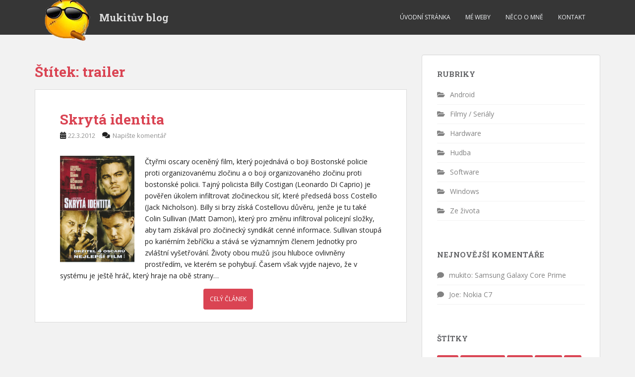

--- FILE ---
content_type: text/html; charset=UTF-8
request_url: https://mkto.cz/stitek/trailer
body_size: 11158
content:
<!doctype html>
<!--[if !IE]>
<html class="no-js non-ie" lang="cs"> <![endif]-->
<!--[if IE 7 ]>
<html class="no-js ie7" lang="cs"> <![endif]-->
<!--[if IE 8 ]>
<html class="no-js ie8" lang="cs"> <![endif]-->
<!--[if IE 9 ]>
<html class="no-js ie9" lang="cs"> <![endif]-->
<!--[if gt IE 9]><!-->
<html class="no-js" lang="cs"> <!--<![endif]-->
<head>
<meta charset="UTF-8">
<meta name="viewport" content="width=device-width, initial-scale=1">
<meta name="theme-color" content="">
<link rel="profile" href="http://gmpg.org/xfn/11">

<title>trailer &#8211; Mukitův blog</title>
<meta name='robots' content='max-image-preview:large' />
<link rel='dns-prefetch' href='//fonts.googleapis.com' />
<link rel="alternate" type="application/rss+xml" title="Mukitův blog &raquo; RSS zdroj" href="https://mkto.cz/feed" />
<link rel="alternate" type="application/rss+xml" title="Mukitův blog &raquo; RSS komentářů" href="https://mkto.cz/comments/feed" />
<link rel="alternate" type="application/rss+xml" title="Mukitův blog &raquo; RSS pro štítek trailer" href="https://mkto.cz/stitek/trailer/feed" />
<style id='wp-img-auto-sizes-contain-inline-css' type='text/css'>
img:is([sizes=auto i],[sizes^="auto," i]){contain-intrinsic-size:3000px 1500px}
/*# sourceURL=wp-img-auto-sizes-contain-inline-css */
</style>
<link rel='stylesheet' id='usrStyle-css' href='https://mkto.cz/wp-content/plugins/universal-star-rating/css/style.css?ver=6.9' type='text/css' media='all' />
<style id='wp-emoji-styles-inline-css' type='text/css'>

	img.wp-smiley, img.emoji {
		display: inline !important;
		border: none !important;
		box-shadow: none !important;
		height: 1em !important;
		width: 1em !important;
		margin: 0 0.07em !important;
		vertical-align: -0.1em !important;
		background: none !important;
		padding: 0 !important;
	}
/*# sourceURL=wp-emoji-styles-inline-css */
</style>
<style id='wp-block-library-inline-css' type='text/css'>
:root{--wp-block-synced-color:#7a00df;--wp-block-synced-color--rgb:122,0,223;--wp-bound-block-color:var(--wp-block-synced-color);--wp-editor-canvas-background:#ddd;--wp-admin-theme-color:#007cba;--wp-admin-theme-color--rgb:0,124,186;--wp-admin-theme-color-darker-10:#006ba1;--wp-admin-theme-color-darker-10--rgb:0,107,160.5;--wp-admin-theme-color-darker-20:#005a87;--wp-admin-theme-color-darker-20--rgb:0,90,135;--wp-admin-border-width-focus:2px}@media (min-resolution:192dpi){:root{--wp-admin-border-width-focus:1.5px}}.wp-element-button{cursor:pointer}:root .has-very-light-gray-background-color{background-color:#eee}:root .has-very-dark-gray-background-color{background-color:#313131}:root .has-very-light-gray-color{color:#eee}:root .has-very-dark-gray-color{color:#313131}:root .has-vivid-green-cyan-to-vivid-cyan-blue-gradient-background{background:linear-gradient(135deg,#00d084,#0693e3)}:root .has-purple-crush-gradient-background{background:linear-gradient(135deg,#34e2e4,#4721fb 50%,#ab1dfe)}:root .has-hazy-dawn-gradient-background{background:linear-gradient(135deg,#faaca8,#dad0ec)}:root .has-subdued-olive-gradient-background{background:linear-gradient(135deg,#fafae1,#67a671)}:root .has-atomic-cream-gradient-background{background:linear-gradient(135deg,#fdd79a,#004a59)}:root .has-nightshade-gradient-background{background:linear-gradient(135deg,#330968,#31cdcf)}:root .has-midnight-gradient-background{background:linear-gradient(135deg,#020381,#2874fc)}:root{--wp--preset--font-size--normal:16px;--wp--preset--font-size--huge:42px}.has-regular-font-size{font-size:1em}.has-larger-font-size{font-size:2.625em}.has-normal-font-size{font-size:var(--wp--preset--font-size--normal)}.has-huge-font-size{font-size:var(--wp--preset--font-size--huge)}.has-text-align-center{text-align:center}.has-text-align-left{text-align:left}.has-text-align-right{text-align:right}.has-fit-text{white-space:nowrap!important}#end-resizable-editor-section{display:none}.aligncenter{clear:both}.items-justified-left{justify-content:flex-start}.items-justified-center{justify-content:center}.items-justified-right{justify-content:flex-end}.items-justified-space-between{justify-content:space-between}.screen-reader-text{border:0;clip-path:inset(50%);height:1px;margin:-1px;overflow:hidden;padding:0;position:absolute;width:1px;word-wrap:normal!important}.screen-reader-text:focus{background-color:#ddd;clip-path:none;color:#444;display:block;font-size:1em;height:auto;left:5px;line-height:normal;padding:15px 23px 14px;text-decoration:none;top:5px;width:auto;z-index:100000}html :where(.has-border-color){border-style:solid}html :where([style*=border-top-color]){border-top-style:solid}html :where([style*=border-right-color]){border-right-style:solid}html :where([style*=border-bottom-color]){border-bottom-style:solid}html :where([style*=border-left-color]){border-left-style:solid}html :where([style*=border-width]){border-style:solid}html :where([style*=border-top-width]){border-top-style:solid}html :where([style*=border-right-width]){border-right-style:solid}html :where([style*=border-bottom-width]){border-bottom-style:solid}html :where([style*=border-left-width]){border-left-style:solid}html :where(img[class*=wp-image-]){height:auto;max-width:100%}:where(figure){margin:0 0 1em}html :where(.is-position-sticky){--wp-admin--admin-bar--position-offset:var(--wp-admin--admin-bar--height,0px)}@media screen and (max-width:600px){html :where(.is-position-sticky){--wp-admin--admin-bar--position-offset:0px}}

/*# sourceURL=wp-block-library-inline-css */
</style><style id='global-styles-inline-css' type='text/css'>
:root{--wp--preset--aspect-ratio--square: 1;--wp--preset--aspect-ratio--4-3: 4/3;--wp--preset--aspect-ratio--3-4: 3/4;--wp--preset--aspect-ratio--3-2: 3/2;--wp--preset--aspect-ratio--2-3: 2/3;--wp--preset--aspect-ratio--16-9: 16/9;--wp--preset--aspect-ratio--9-16: 9/16;--wp--preset--color--black: #000000;--wp--preset--color--cyan-bluish-gray: #abb8c3;--wp--preset--color--white: #ffffff;--wp--preset--color--pale-pink: #f78da7;--wp--preset--color--vivid-red: #cf2e2e;--wp--preset--color--luminous-vivid-orange: #ff6900;--wp--preset--color--luminous-vivid-amber: #fcb900;--wp--preset--color--light-green-cyan: #7bdcb5;--wp--preset--color--vivid-green-cyan: #00d084;--wp--preset--color--pale-cyan-blue: #8ed1fc;--wp--preset--color--vivid-cyan-blue: #0693e3;--wp--preset--color--vivid-purple: #9b51e0;--wp--preset--gradient--vivid-cyan-blue-to-vivid-purple: linear-gradient(135deg,rgb(6,147,227) 0%,rgb(155,81,224) 100%);--wp--preset--gradient--light-green-cyan-to-vivid-green-cyan: linear-gradient(135deg,rgb(122,220,180) 0%,rgb(0,208,130) 100%);--wp--preset--gradient--luminous-vivid-amber-to-luminous-vivid-orange: linear-gradient(135deg,rgb(252,185,0) 0%,rgb(255,105,0) 100%);--wp--preset--gradient--luminous-vivid-orange-to-vivid-red: linear-gradient(135deg,rgb(255,105,0) 0%,rgb(207,46,46) 100%);--wp--preset--gradient--very-light-gray-to-cyan-bluish-gray: linear-gradient(135deg,rgb(238,238,238) 0%,rgb(169,184,195) 100%);--wp--preset--gradient--cool-to-warm-spectrum: linear-gradient(135deg,rgb(74,234,220) 0%,rgb(151,120,209) 20%,rgb(207,42,186) 40%,rgb(238,44,130) 60%,rgb(251,105,98) 80%,rgb(254,248,76) 100%);--wp--preset--gradient--blush-light-purple: linear-gradient(135deg,rgb(255,206,236) 0%,rgb(152,150,240) 100%);--wp--preset--gradient--blush-bordeaux: linear-gradient(135deg,rgb(254,205,165) 0%,rgb(254,45,45) 50%,rgb(107,0,62) 100%);--wp--preset--gradient--luminous-dusk: linear-gradient(135deg,rgb(255,203,112) 0%,rgb(199,81,192) 50%,rgb(65,88,208) 100%);--wp--preset--gradient--pale-ocean: linear-gradient(135deg,rgb(255,245,203) 0%,rgb(182,227,212) 50%,rgb(51,167,181) 100%);--wp--preset--gradient--electric-grass: linear-gradient(135deg,rgb(202,248,128) 0%,rgb(113,206,126) 100%);--wp--preset--gradient--midnight: linear-gradient(135deg,rgb(2,3,129) 0%,rgb(40,116,252) 100%);--wp--preset--font-size--small: 13px;--wp--preset--font-size--medium: 20px;--wp--preset--font-size--large: 36px;--wp--preset--font-size--x-large: 42px;--wp--preset--spacing--20: 0.44rem;--wp--preset--spacing--30: 0.67rem;--wp--preset--spacing--40: 1rem;--wp--preset--spacing--50: 1.5rem;--wp--preset--spacing--60: 2.25rem;--wp--preset--spacing--70: 3.38rem;--wp--preset--spacing--80: 5.06rem;--wp--preset--shadow--natural: 6px 6px 9px rgba(0, 0, 0, 0.2);--wp--preset--shadow--deep: 12px 12px 50px rgba(0, 0, 0, 0.4);--wp--preset--shadow--sharp: 6px 6px 0px rgba(0, 0, 0, 0.2);--wp--preset--shadow--outlined: 6px 6px 0px -3px rgb(255, 255, 255), 6px 6px rgb(0, 0, 0);--wp--preset--shadow--crisp: 6px 6px 0px rgb(0, 0, 0);}:where(.is-layout-flex){gap: 0.5em;}:where(.is-layout-grid){gap: 0.5em;}body .is-layout-flex{display: flex;}.is-layout-flex{flex-wrap: wrap;align-items: center;}.is-layout-flex > :is(*, div){margin: 0;}body .is-layout-grid{display: grid;}.is-layout-grid > :is(*, div){margin: 0;}:where(.wp-block-columns.is-layout-flex){gap: 2em;}:where(.wp-block-columns.is-layout-grid){gap: 2em;}:where(.wp-block-post-template.is-layout-flex){gap: 1.25em;}:where(.wp-block-post-template.is-layout-grid){gap: 1.25em;}.has-black-color{color: var(--wp--preset--color--black) !important;}.has-cyan-bluish-gray-color{color: var(--wp--preset--color--cyan-bluish-gray) !important;}.has-white-color{color: var(--wp--preset--color--white) !important;}.has-pale-pink-color{color: var(--wp--preset--color--pale-pink) !important;}.has-vivid-red-color{color: var(--wp--preset--color--vivid-red) !important;}.has-luminous-vivid-orange-color{color: var(--wp--preset--color--luminous-vivid-orange) !important;}.has-luminous-vivid-amber-color{color: var(--wp--preset--color--luminous-vivid-amber) !important;}.has-light-green-cyan-color{color: var(--wp--preset--color--light-green-cyan) !important;}.has-vivid-green-cyan-color{color: var(--wp--preset--color--vivid-green-cyan) !important;}.has-pale-cyan-blue-color{color: var(--wp--preset--color--pale-cyan-blue) !important;}.has-vivid-cyan-blue-color{color: var(--wp--preset--color--vivid-cyan-blue) !important;}.has-vivid-purple-color{color: var(--wp--preset--color--vivid-purple) !important;}.has-black-background-color{background-color: var(--wp--preset--color--black) !important;}.has-cyan-bluish-gray-background-color{background-color: var(--wp--preset--color--cyan-bluish-gray) !important;}.has-white-background-color{background-color: var(--wp--preset--color--white) !important;}.has-pale-pink-background-color{background-color: var(--wp--preset--color--pale-pink) !important;}.has-vivid-red-background-color{background-color: var(--wp--preset--color--vivid-red) !important;}.has-luminous-vivid-orange-background-color{background-color: var(--wp--preset--color--luminous-vivid-orange) !important;}.has-luminous-vivid-amber-background-color{background-color: var(--wp--preset--color--luminous-vivid-amber) !important;}.has-light-green-cyan-background-color{background-color: var(--wp--preset--color--light-green-cyan) !important;}.has-vivid-green-cyan-background-color{background-color: var(--wp--preset--color--vivid-green-cyan) !important;}.has-pale-cyan-blue-background-color{background-color: var(--wp--preset--color--pale-cyan-blue) !important;}.has-vivid-cyan-blue-background-color{background-color: var(--wp--preset--color--vivid-cyan-blue) !important;}.has-vivid-purple-background-color{background-color: var(--wp--preset--color--vivid-purple) !important;}.has-black-border-color{border-color: var(--wp--preset--color--black) !important;}.has-cyan-bluish-gray-border-color{border-color: var(--wp--preset--color--cyan-bluish-gray) !important;}.has-white-border-color{border-color: var(--wp--preset--color--white) !important;}.has-pale-pink-border-color{border-color: var(--wp--preset--color--pale-pink) !important;}.has-vivid-red-border-color{border-color: var(--wp--preset--color--vivid-red) !important;}.has-luminous-vivid-orange-border-color{border-color: var(--wp--preset--color--luminous-vivid-orange) !important;}.has-luminous-vivid-amber-border-color{border-color: var(--wp--preset--color--luminous-vivid-amber) !important;}.has-light-green-cyan-border-color{border-color: var(--wp--preset--color--light-green-cyan) !important;}.has-vivid-green-cyan-border-color{border-color: var(--wp--preset--color--vivid-green-cyan) !important;}.has-pale-cyan-blue-border-color{border-color: var(--wp--preset--color--pale-cyan-blue) !important;}.has-vivid-cyan-blue-border-color{border-color: var(--wp--preset--color--vivid-cyan-blue) !important;}.has-vivid-purple-border-color{border-color: var(--wp--preset--color--vivid-purple) !important;}.has-vivid-cyan-blue-to-vivid-purple-gradient-background{background: var(--wp--preset--gradient--vivid-cyan-blue-to-vivid-purple) !important;}.has-light-green-cyan-to-vivid-green-cyan-gradient-background{background: var(--wp--preset--gradient--light-green-cyan-to-vivid-green-cyan) !important;}.has-luminous-vivid-amber-to-luminous-vivid-orange-gradient-background{background: var(--wp--preset--gradient--luminous-vivid-amber-to-luminous-vivid-orange) !important;}.has-luminous-vivid-orange-to-vivid-red-gradient-background{background: var(--wp--preset--gradient--luminous-vivid-orange-to-vivid-red) !important;}.has-very-light-gray-to-cyan-bluish-gray-gradient-background{background: var(--wp--preset--gradient--very-light-gray-to-cyan-bluish-gray) !important;}.has-cool-to-warm-spectrum-gradient-background{background: var(--wp--preset--gradient--cool-to-warm-spectrum) !important;}.has-blush-light-purple-gradient-background{background: var(--wp--preset--gradient--blush-light-purple) !important;}.has-blush-bordeaux-gradient-background{background: var(--wp--preset--gradient--blush-bordeaux) !important;}.has-luminous-dusk-gradient-background{background: var(--wp--preset--gradient--luminous-dusk) !important;}.has-pale-ocean-gradient-background{background: var(--wp--preset--gradient--pale-ocean) !important;}.has-electric-grass-gradient-background{background: var(--wp--preset--gradient--electric-grass) !important;}.has-midnight-gradient-background{background: var(--wp--preset--gradient--midnight) !important;}.has-small-font-size{font-size: var(--wp--preset--font-size--small) !important;}.has-medium-font-size{font-size: var(--wp--preset--font-size--medium) !important;}.has-large-font-size{font-size: var(--wp--preset--font-size--large) !important;}.has-x-large-font-size{font-size: var(--wp--preset--font-size--x-large) !important;}
/*# sourceURL=global-styles-inline-css */
</style>

<style id='classic-theme-styles-inline-css' type='text/css'>
/*! This file is auto-generated */
.wp-block-button__link{color:#fff;background-color:#32373c;border-radius:9999px;box-shadow:none;text-decoration:none;padding:calc(.667em + 2px) calc(1.333em + 2px);font-size:1.125em}.wp-block-file__button{background:#32373c;color:#fff;text-decoration:none}
/*# sourceURL=/wp-includes/css/classic-themes.min.css */
</style>
<link rel='stylesheet' id='contact-form-7-css' href='https://mkto.cz/wp-content/plugins/contact-form-7/includes/css/styles.css?ver=6.1.4' type='text/css' media='all' />
<link rel='stylesheet' id='responsive-lightbox-swipebox-css' href='https://mkto.cz/wp-content/plugins/responsive-lightbox/assets/swipebox/swipebox.min.css?ver=1.5.2' type='text/css' media='all' />
<link rel='stylesheet' id='sparkling-bootstrap-css' href='https://mkto.cz/wp-content/themes/sparkling/assets/css/bootstrap.min.css?ver=6.9' type='text/css' media='all' />
<link rel='stylesheet' id='sparkling-icons-css' href='https://mkto.cz/wp-content/themes/sparkling/assets/css/fontawesome-all.min.css?ver=5.1.1.' type='text/css' media='all' />
<link rel='stylesheet' id='sparkling-fonts-css' href='//fonts.googleapis.com/css?family=Open+Sans%3A400italic%2C400%2C600%2C700%7CRoboto+Slab%3A400%2C300%2C700&#038;ver=6.9' type='text/css' media='all' />
<link rel='stylesheet' id='sparkling-style-css' href='https://mkto.cz/wp-content/themes/sparkling/style.css?ver=2.4.2' type='text/css' media='all' />
<script type="text/javascript" src="https://mkto.cz/wp-includes/js/jquery/jquery.min.js?ver=3.7.1" id="jquery-core-js"></script>
<script type="text/javascript" src="https://mkto.cz/wp-includes/js/jquery/jquery-migrate.min.js?ver=3.4.1" id="jquery-migrate-js"></script>
<script type="text/javascript" src="https://mkto.cz/wp-content/plugins/responsive-lightbox/assets/swipebox/jquery.swipebox.min.js?ver=1.5.2" id="responsive-lightbox-swipebox-js"></script>
<script type="text/javascript" src="https://mkto.cz/wp-includes/js/underscore.min.js?ver=1.13.7" id="underscore-js"></script>
<script type="text/javascript" src="https://mkto.cz/wp-content/plugins/responsive-lightbox/assets/infinitescroll/infinite-scroll.pkgd.min.js?ver=4.0.1" id="responsive-lightbox-infinite-scroll-js"></script>
<script type="text/javascript" id="responsive-lightbox-js-before">
/* <![CDATA[ */
var rlArgs = {"script":"swipebox","selector":"lightbox","customEvents":"","activeGalleries":true,"animation":true,"hideCloseButtonOnMobile":false,"removeBarsOnMobile":false,"hideBars":true,"hideBarsDelay":5000,"videoMaxWidth":1080,"useSVG":true,"loopAtEnd":false,"woocommerce_gallery":false,"ajaxurl":"https:\/\/mkto.cz\/wp-admin\/admin-ajax.php","nonce":"489b7c67de","preview":false,"postId":131,"scriptExtension":false};

//# sourceURL=responsive-lightbox-js-before
/* ]]> */
</script>
<script type="text/javascript" src="https://mkto.cz/wp-content/plugins/responsive-lightbox/js/front.js?ver=2.5.4" id="responsive-lightbox-js"></script>
<script type="text/javascript" src="https://mkto.cz/wp-content/themes/sparkling/assets/js/vendor/bootstrap.min.js?ver=6.9" id="sparkling-bootstrapjs-js"></script>
<script type="text/javascript" src="https://mkto.cz/wp-content/themes/sparkling/assets/js/functions.js?ver=20180503" id="sparkling-functions-js"></script>
<link rel="https://api.w.org/" href="https://mkto.cz/wp-json/" /><link rel="alternate" title="JSON" type="application/json" href="https://mkto.cz/wp-json/wp/v2/tags/19" /><link rel="EditURI" type="application/rsd+xml" title="RSD" href="https://mkto.cz/xmlrpc.php?rsd" />
<style type="text/css">a, #infinite-handle span, #secondary .widget .post-content a, .entry-meta a {color:#919191}a:hover, a:focus, a:active, #secondary .widget .post-content a:hover, #secondary .widget .post-content a:focus, .woocommerce nav.woocommerce-pagination ul li a:focus, .woocommerce nav.woocommerce-pagination ul li a:hover, .woocommerce nav.woocommerce-pagination ul li span.current, #secondary .widget a:hover, #secondary .widget a:focus {color: #444444;}.btn-default, .label-default, .flex-caption h2, .btn.btn-default.read-more,button,
              .navigation .wp-pagenavi-pagination span.current,.navigation .wp-pagenavi-pagination a:hover,
              .woocommerce a.button, .woocommerce button.button,
              .woocommerce input.button, .woocommerce #respond input#submit.alt,
              .woocommerce a.button, .woocommerce button.button,
              .woocommerce a.button.alt, .woocommerce button.button.alt, .woocommerce input.button.alt { background-color: #da4453; border-color: #da4453;}.site-main [class*="navigation"] a, .more-link, .pagination>li>a, .pagination>li>span, .cfa-button { color: #da4453}.cfa-button {border-color: #da4453;}.btn-default:hover, .btn-default:focus,.label-default[href]:hover, .label-default[href]:focus, .tagcloud a:hover, .tagcloud a:focus, button, .main-content [class*="navigation"] a:hover, .main-content [class*="navigation"] a:focus, #infinite-handle span:hover, #infinite-handle span:focus-within, .btn.btn-default.read-more:hover, .btn.btn-default.read-more:focus, .btn-default:hover, .btn-default:focus, .scroll-to-top:hover, .scroll-to-top:focus, .btn-default:active, .btn-default.active, .site-main [class*="navigation"] a:hover, .site-main [class*="navigation"] a:focus, .more-link:hover, .more-link:focus, #image-navigation .nav-previous a:hover, #image-navigation .nav-previous a:focus, #image-navigation .nav-next a:hover, #image-navigation .nav-next a:focus, .cfa-button:hover, .cfa-button:focus, .woocommerce a.button:hover, .woocommerce a.button:focus, .woocommerce button.button:hover, .woocommerce button.button:focus, .woocommerce input.button:hover, .woocommerce input.button:focus, .woocommerce #respond input#submit.alt:hover, .woocommerce #respond input#submit.alt:focus, .woocommerce a.button:hover, .woocommerce a.button:focus, .woocommerce button.button:hover, .woocommerce button.button:focus, .woocommerce input.button:hover, .woocommerce input.button:focus, .woocommerce a.button.alt:hover, .woocommerce a.button.alt:focus, .woocommerce button.button.alt:hover, .woocommerce button.button.alt:focus, .woocommerce input.button.alt:hover, .woocommerce input.button.alt:focus, a:hover .flex-caption h2 { background-color: #444444; border-color: #444444; }.pagination>li>a:focus, .pagination>li>a:hover, .pagination>li>span:focus-within, .pagination>li>span:hover {color: #444444;}h1, h2, h3, h4, h5, h6, .h1, .h2, .h3, .h4, .h5, .h6, .entry-title, .entry-title a {color: #da4453;}body, .entry-content {color:#1e1e1e}</style><style type="text/css">.recentcomments a{display:inline !important;padding:0 !important;margin:0 !important;}</style>		<style type="text/css">
				.navbar > .container .navbar-brand {
			color: #dadada;
		}
		</style>
	<link rel="icon" href="https://mkto.cz/wp-content/uploads/smilen.png" sizes="32x32" />
<link rel="icon" href="https://mkto.cz/wp-content/uploads/smilen.png" sizes="192x192" />
<link rel="apple-touch-icon" href="https://mkto.cz/wp-content/uploads/smilen.png" />
<meta name="msapplication-TileImage" content="https://mkto.cz/wp-content/uploads/smilen.png" />
		<style type="text/css" id="wp-custom-css">
			/*
You can add your own CSS here.

Click the help icon above to learn more.
*/

/* CSS style cusstomization */

#menu-mainmenu li:hover {
  background-color: #F2F2F2;
  border-bottom-color: #444;
}
.post-inner-content {
  padding-bottom: 15px !important;
}
.entry-meta a:hover, .entry-meta a:focus{
	color: #DA4453 !important;
}
.entry-title {
  color: #DA4453 !important;
  margin-bottom: 5px !important;
}
.entry-title a {
  color: #DA4453 !important;
}
.entry-title a:hover {
  color: #444 !important;
}
.more-link {
  float: right !important;
  margin-top: 15px !important;
  margin-right: 40% !important;
}
#secondary .widget {
  color: #828282 !important;
}
#secondary .widget a {
  color: #828282 !important;
}
#secondary .widget > h3 {
  font-size: 15px !important;
}
#secondary .widget_tag_cloud a,
#primary footer.entry-meta a {
	color: #FFF !important;
}
#primary .entry-content img.usr {
  position: relative;
  top: 5px;
  padding-left: 10px !important;
}
#secondary .widget_categories a:hover,
#secondary .widget_recent_comments a:hover{
  color: #DA4453 !important;
}
.tagcloud a {
  background-color: #DA4453 !important;
}
.tagcloud a:hover {
  background-color: #444 !important;
  color: #FFFFF !important;
}
.navbar > .container .navbar-brand {
  display: flex;
}
.navbar > .container .navbar-brand:before {
    content: url("/wp-content/uploads/smilen.png");
    z-index: 1000;
    position: relative;
    top: -33px;
    margin-right: 15px;
}
.navigation .nav-links a:hover {
  color: #FFF !important;
}
::selection {
  background: #DA4453;
  color: #FFF !important;
}
::-moz-selection {
  background: #DA4453;
  color: #FFF !important;
}
@media (max-width: 652px) {
  .entry-content p img {
    width: 25%; 
  }
}
::selection {
  background: #DA4453;
  color: #FFF !important;
}
::-moz-selection {
  background: #DA4453;
  color: #FFF !important;
}
@media (max-width: 652px) {
  .entry-content p img {
    width: 25%; 
  }
}

.fa-comments {
    padding-right: .5rem;
}		</style>
		
</head>

<body class="archive tag tag-trailer tag-19 wp-theme-sparkling">
	<a class="sr-only sr-only-focusable" href="#content">Skip to main content</a>
<div id="page" class="hfeed site">

	<header id="masthead" class="site-header" role="banner">
		<nav class="navbar navbar-default
		" role="navigation">
			<div class="container">
				<div class="row">
					<div class="site-navigation-inner col-sm-12">
						<div class="navbar-header">


														<div id="logo">
															<p class="site-name">																		<a class="navbar-brand" href="https://mkto.cz/" title="Mukitův blog" rel="home">Mukitův blog</a>
																</p>																													</div><!-- end of #logo -->

							<button type="button" class="btn navbar-toggle" data-toggle="collapse" data-target=".navbar-ex1-collapse">
								<span class="sr-only">Toggle navigation</span>
								<span class="icon-bar"></span>
								<span class="icon-bar"></span>
								<span class="icon-bar"></span>
							</button>
						</div>



						<div class="collapse navbar-collapse navbar-ex1-collapse"><ul id="menu-mainmenu" class="nav navbar-nav"><li id="menu-item-332" class="menu-item menu-item-type-custom menu-item-object-custom menu-item-home menu-item-332"><a href="http://mkto.cz/">Úvodní stránka</a></li>
<li id="menu-item-323" class="menu-item menu-item-type-post_type menu-item-object-page menu-item-323"><a href="https://mkto.cz/me-weby">Mé weby</a></li>
<li id="menu-item-324" class="menu-item menu-item-type-post_type menu-item-object-page menu-item-324"><a href="https://mkto.cz/neco-o-me">Něco o mně</a></li>
<li id="menu-item-322" class="menu-item menu-item-type-post_type menu-item-object-page menu-item-322"><a href="https://mkto.cz/kontakt">Kontakt</a></li>
</ul></div>


					</div>
				</div>
			</div>
		</nav><!-- .site-navigation -->
	</header><!-- #masthead -->

	<div id="content" class="site-content">

		<div class="top-section">
								</div>

		<div class="container main-content-area">
						<div class="row side-pull-left">
				<div class="main-content-inner col-sm-12 col-md-8">

	 <div id="primary" class="content-area">
		 <main id="main" class="site-main" role="main">

			
				<header class="page-header">
					<h1 class="page-title">Štítek: <span>trailer</span></h1>				</header><!-- .page-header -->

				
<article id="post-131" class="post-131 post type-post status-publish format-standard hentry category-filmy-serialy tag-drama tag-film tag-trailer">
	<div class="blog-item-wrap">
				<a href="https://mkto.cz/skryta-identita" title="Skrytá identita" >
							</a>
		<div class="post-inner-content">
			<header class="entry-header page-header">

				<h2 class="entry-title"><a href="https://mkto.cz/skryta-identita" rel="bookmark">Skrytá identita</a></h2>

								<div class="entry-meta">
					<span class="posted-on"><i class="fa fa-calendar-alt"></i> <a href="https://mkto.cz/skryta-identita" rel="bookmark"><time class="entry-date published" datetime="2012-03-22T18:00:21+01:00">22.3.2012</time><time class="updated" datetime="2017-06-28T17:07:07+02:00">28.6.2017</time></a></span><span class="byline"> <i class="fa fa-user"></i> <span class="author vcard"><a class="url fn n" href="https://mkto.cz/author/mukito">mukito</a></span></span>				<span class="comments-link"><i class="fa fa-comments"></i><a href="https://mkto.cz/skryta-identita#respond">Napište komentář</a></span>
				
				
				</div><!-- .entry-meta -->
							</header><!-- .entry-header -->

						<div class="entry-content">

				<p><img decoding="async" class="alignleft" title="Skrytá identita" src="http://img.csfd.cz/files/images/user/diary/000/412/412267_d3e4d0.jpg?w675h675" alt="" width="150" height="205" />Čtyřmi oscary oceněný film, který pojednává o boji Bostonské policie proti organizovanému zločinu a o boji organizovaného zločinu proti bostonské policii. Tajný policista Billy Costigan (Leonardo Di Caprio) je pověřen úkolem infiltrovat zločineckou síť, které předsedá boss Costello (Jack Nicholson). Billy si brzy získá Costellovu důvěru, jenže je tu také Colin Sullivan (Matt Damon), který pro změnu infiltroval policejní složky, aby tam získával pro zločinecký syndikát cenné informace. Sullivan stoupá po kariérním žebříčku a stává se významným členem Jednotky pro zvláštní vyšetřování. Životy obou mužů jsou hluboce ovlivněny prostředím, ve kterém se pohybují. Časem však vyjde najevo, že v systému je ještě hráč, který hraje na obě strany&#8230; <a href="https://mkto.cz/skryta-identita#more-131" class="more-link">Celý článek</a></p>

							</div><!-- .entry-content -->
					</div>
	</div>
</article><!-- #post-## -->

		 </main><!-- #main -->
	 </div><!-- #primary -->

	</div><!-- close .main-content-inner -->
<div id="secondary" class="widget-area col-sm-12 col-md-4" role="complementary">
	<div class="well">
				<aside id="categories-3" class="widget widget_categories"><h3 class="widget-title">Rubriky</h3>
			<ul>
					<li class="cat-item cat-item-38"><a href="https://mkto.cz/sekce/android">Android</a>
</li>
	<li class="cat-item cat-item-22"><a href="https://mkto.cz/sekce/filmy-serialy">Filmy / Seriály</a>
</li>
	<li class="cat-item cat-item-27"><a href="https://mkto.cz/sekce/hardware">Hardware</a>
</li>
	<li class="cat-item cat-item-23"><a href="https://mkto.cz/sekce/hudba">Hudba</a>
</li>
	<li class="cat-item cat-item-28"><a href="https://mkto.cz/sekce/software">Software</a>
</li>
	<li class="cat-item cat-item-36"><a href="https://mkto.cz/sekce/windows">Windows</a>
</li>
	<li class="cat-item cat-item-24"><a href="https://mkto.cz/sekce/ze-zivota">Ze života</a>
</li>
			</ul>

			</aside><aside id="recent-comments-3" class="widget widget_recent_comments"><h3 class="widget-title">Nejnovější komentáře</h3><ul id="recentcomments"><li class="recentcomments"><span class="comment-author-link">mukito</span>: <a href="https://mkto.cz/samsung-galaxy-core-prime#comment-38">Samsung Galaxy Core Prime</a></li><li class="recentcomments"><span class="comment-author-link">Joe</span>: <a href="https://mkto.cz/nokia-c7#comment-2">Nokia C7</a></li></ul></aside><aside id="tag_cloud-3" class="widget widget_tag_cloud"><h3 class="widget-title">Štítky</h3><div class="tagcloud"><a href="https://mkto.cz/stitek/akcni" class="tag-cloud-link tag-link-3 tag-link-position-1" style="font-size: 16.615384615385pt;" aria-label="akční (5 položek)">akční</a>
<a href="https://mkto.cz/stitek/dobrodruzny" class="tag-cloud-link tag-link-4 tag-link-position-2" style="font-size: 11.230769230769pt;" aria-label="dobrodružný (2 položky)">dobrodružný</a>
<a href="https://mkto.cz/stitek/drama" class="tag-cloud-link tag-link-5 tag-link-position-3" style="font-size: 17.871794871795pt;" aria-label="drama (6 položek)">drama</a>
<a href="https://mkto.cz/stitek/fantasy" class="tag-cloud-link tag-link-31 tag-link-position-4" style="font-size: 11.230769230769pt;" aria-label="fantasy (2 položky)">fantasy</a>
<a href="https://mkto.cz/stitek/film" class="tag-cloud-link tag-link-6 tag-link-position-5" style="font-size: 20.564102564103pt;" aria-label="film (9 položek)">film</a>
<a href="https://mkto.cz/stitek/hardwarex" class="tag-cloud-link tag-link-7 tag-link-position-6" style="font-size: 13.384615384615pt;" aria-label="hardware (3 položky)">hardware</a>
<a href="https://mkto.cz/stitek/hudbax" class="tag-cloud-link tag-link-10 tag-link-position-7" style="font-size: 22pt;" aria-label="hudba (11 položek)">hudba</a>
<a href="https://mkto.cz/stitek/internet" class="tag-cloud-link tag-link-11 tag-link-position-8" style="font-size: 15.179487179487pt;" aria-label="internet (4 položky)">internet</a>
<a href="https://mkto.cz/stitek/mobil" class="tag-cloud-link tag-link-33 tag-link-position-9" style="font-size: 13.384615384615pt;" aria-label="mobil (3 položky)">mobil</a>
<a href="https://mkto.cz/stitek/navod" class="tag-cloud-link tag-link-37 tag-link-position-10" style="font-size: 11.230769230769pt;" aria-label="návod (2 položky)">návod</a>
<a href="https://mkto.cz/stitek/pohodovka" class="tag-cloud-link tag-link-44 tag-link-position-11" style="font-size: 8pt;" aria-label="pohodovka (1 položka)">pohodovka</a>
<a href="https://mkto.cz/stitek/radio" class="tag-cloud-link tag-link-30 tag-link-position-12" style="font-size: 8pt;" aria-label="rádio (1 položka)">rádio</a>
<a href="https://mkto.cz/stitek/sci-fi" class="tag-cloud-link tag-link-15 tag-link-position-13" style="font-size: 11.230769230769pt;" aria-label="sci-fi (2 položky)">sci-fi</a>
<a href="https://mkto.cz/stitek/serial" class="tag-cloud-link tag-link-16 tag-link-position-14" style="font-size: 8pt;" aria-label="seriál (1 položka)">seriál</a>
<a href="https://mkto.cz/stitek/server" class="tag-cloud-link tag-link-45 tag-link-position-15" style="font-size: 8pt;" aria-label="server (1 položka)">server</a>
<a href="https://mkto.cz/stitek/softwarex" class="tag-cloud-link tag-link-17 tag-link-position-16" style="font-size: 11.230769230769pt;" aria-label="software (2 položky)">software</a>
<a href="https://mkto.cz/stitek/sport" class="tag-cloud-link tag-link-41 tag-link-position-17" style="font-size: 8pt;" aria-label="sport (1 položka)">sport</a>
<a href="https://mkto.cz/stitek/thriller" class="tag-cloud-link tag-link-32 tag-link-position-18" style="font-size: 13.384615384615pt;" aria-label="thriller (3 položky)">thriller</a>
<a href="https://mkto.cz/stitek/trailer" class="tag-cloud-link tag-link-19 tag-link-position-19" style="font-size: 8pt;" aria-label="trailer (1 položka)">trailer</a>
<a href="https://mkto.cz/stitek/vtipne" class="tag-cloud-link tag-link-34 tag-link-position-20" style="font-size: 11.230769230769pt;" aria-label="vtipné (2 položky)">vtipné</a>
<a href="https://mkto.cz/stitek/windows" class="tag-cloud-link tag-link-39 tag-link-position-21" style="font-size: 13.384615384615pt;" aria-label="Windows (3 položky)">Windows</a>
<a href="https://mkto.cz/stitek/windows-server" class="tag-cloud-link tag-link-48 tag-link-position-22" style="font-size: 8pt;" aria-label="Windows Server (1 položka)">Windows Server</a>
<a href="https://mkto.cz/stitek/zivot" class="tag-cloud-link tag-link-21 tag-link-position-23" style="font-size: 17.871794871795pt;" aria-label="život (6 položek)">život</a></div>
</aside>	</div>
</div><!-- #secondary -->
		</div><!-- close .row -->
	</div><!-- close .container -->
</div><!-- close .site-content -->

	<div id="footer-area">
		<div class="container footer-inner">
			<div class="row">
				
	
	<div class="footer-widget-area">
				<div class="col-sm-4 footer-widget" role="complementary">
			
		<div id="recent-posts-3" class="widget widget_recent_entries">
		<h3 class="widgettitle">Nejnovější příspěvky</h3>
		<ul>
											<li>
					<a href="https://mkto.cz/sin-shake-sin-cant-go-to-hell">Sin Shake Sin &#8211; Can&#8217;t Go To Hell</a>
									</li>
											<li>
					<a href="https://mkto.cz/zpozdeny-start-sluzby-delayed-start">Zpožděný start služby (Delayed Start)</a>
									</li>
											<li>
					<a href="https://mkto.cz/any-way-you-want-it">Any Way You Want It</a>
									</li>
											<li>
					<a href="https://mkto.cz/stranger-things">Stranger Things</a>
									</li>
											<li>
					<a href="https://mkto.cz/ready-player-one-hra-zacina">Ready Player One: Hra začíná</a>
									</li>
					</ul>

		</div>		</div><!-- .widget-area .first -->
		
				<div class="col-sm-4 footer-widget" role="complementary">
			<div id="linkcat-2" class="widget widget_links"><h3 class="widgettitle">Odkazy</h3>
	<ul class='xoxo blogroll'>
<li><a href="http://alchymie.mkto.cz" rel="me" title="Sptránka cechu Společenství alchymie z herního webu immortalfighters.net." target="_blank">Alchymie nesmrtelných</a></li>
<li><a href="http://immortalfighters.net" target="_blank">ImmortalFighters.net</a></li>
<li><a href="http://tauri.mkto.cz" rel="me" title="Web herní rasy Tauri z portálu stargate-game.cz." target="_blank">Tauri WebPage</a></li>

	</ul>
</div>
		</div><!-- .widget-area .second -->
		
				<div class="col-sm-4 footer-widget" role="complementary">
			<div id="archives-5" class="widget widget_archive"><h3 class="widgettitle">Archive</h3>		<label class="screen-reader-text" for="archives-dropdown-5">Archive</label>
		<select id="archives-dropdown-5" name="archive-dropdown">
			
			<option value="">Vybrat měsíc</option>
				<option value='https://mkto.cz/2020/06'> Červen 2020 &nbsp;(1)</option>
	<option value='https://mkto.cz/2020/04'> Duben 2020 &nbsp;(2)</option>
	<option value='https://mkto.cz/2020/02'> Únor 2020 &nbsp;(1)</option>
	<option value='https://mkto.cz/2019/10'> Říjen 2019 &nbsp;(2)</option>
	<option value='https://mkto.cz/2019/02'> Únor 2019 &nbsp;(1)</option>
	<option value='https://mkto.cz/2017/11'> Listopad 2017 &nbsp;(1)</option>
	<option value='https://mkto.cz/2017/06'> Červen 2017 &nbsp;(1)</option>
	<option value='https://mkto.cz/2017/05'> Květen 2017 &nbsp;(1)</option>
	<option value='https://mkto.cz/2017/04'> Duben 2017 &nbsp;(1)</option>
	<option value='https://mkto.cz/2017/03'> Březen 2017 &nbsp;(1)</option>
	<option value='https://mkto.cz/2016/09'> Září 2016 &nbsp;(1)</option>
	<option value='https://mkto.cz/2016/01'> Leden 2016 &nbsp;(1)</option>
	<option value='https://mkto.cz/2015/05'> Květen 2015 &nbsp;(1)</option>
	<option value='https://mkto.cz/2015/04'> Duben 2015 &nbsp;(1)</option>
	<option value='https://mkto.cz/2015/02'> Únor 2015 &nbsp;(2)</option>
	<option value='https://mkto.cz/2014/09'> Září 2014 &nbsp;(1)</option>
	<option value='https://mkto.cz/2014/08'> Srpen 2014 &nbsp;(1)</option>
	<option value='https://mkto.cz/2013/10'> Říjen 2013 &nbsp;(1)</option>
	<option value='https://mkto.cz/2013/02'> Únor 2013 &nbsp;(1)</option>
	<option value='https://mkto.cz/2012/07'> Červenec 2012 &nbsp;(1)</option>
	<option value='https://mkto.cz/2012/04'> Duben 2012 &nbsp;(1)</option>
	<option value='https://mkto.cz/2012/03'> Březen 2012 &nbsp;(2)</option>
	<option value='https://mkto.cz/2012/02'> Únor 2012 &nbsp;(1)</option>
	<option value='https://mkto.cz/2012/01'> Leden 2012 &nbsp;(4)</option>
	<option value='https://mkto.cz/2011/08'> Srpen 2011 &nbsp;(2)</option>
	<option value='https://mkto.cz/2011/07'> Červenec 2011 &nbsp;(4)</option>

		</select>

			<script type="text/javascript">
/* <![CDATA[ */

( ( dropdownId ) => {
	const dropdown = document.getElementById( dropdownId );
	function onSelectChange() {
		setTimeout( () => {
			if ( 'escape' === dropdown.dataset.lastkey ) {
				return;
			}
			if ( dropdown.value ) {
				document.location.href = dropdown.value;
			}
		}, 250 );
	}
	function onKeyUp( event ) {
		if ( 'Escape' === event.key ) {
			dropdown.dataset.lastkey = 'escape';
		} else {
			delete dropdown.dataset.lastkey;
		}
	}
	function onClick() {
		delete dropdown.dataset.lastkey;
	}
	dropdown.addEventListener( 'keyup', onKeyUp );
	dropdown.addEventListener( 'click', onClick );
	dropdown.addEventListener( 'change', onSelectChange );
})( "archives-dropdown-5" );

//# sourceURL=WP_Widget_Archives%3A%3Awidget
/* ]]> */
</script>
</div><div id="linkcat-43" class="widget widget_links"><h3 class="widgettitle">Důležité</h3>
	<ul class='xoxo blogroll'>
<li><a href="https://mkto.cz/zasady-ochrany-osobnich-udaju">Zásady ochrany osobních údajů</a></li>

	</ul>
</div>
		</div><!-- .widget-area .third -->
			</div>
			</div>
		</div>

		<footer id="colophon" class="site-footer" role="contentinfo">
			<div class="site-info container">
				<div class="row">
										<nav role="navigation" class="col-md-6">
											</nav>
					<div class="copyright col-md-6">
						Vytvořil a provozuje mukito.						Šablonu <a href="http://colorlib.com/" target="_blank" rel="nofollow noopener">Colorlib</a> pohání <a href="http://wordpress.org/" target="_blank">WordPress</a>					</div>
				</div>
			</div><!-- .site-info -->
			<div class="scroll-to-top"><i class="fa fa-angle-up"></i></div><!-- .scroll-to-top -->
		</footer><!-- #colophon -->
	</div>
</div><!-- #page -->

		<script type="text/javascript">
		  jQuery(document).ready(function ($) {
			if ($(window).width() >= 767) {
			  $('.navbar-nav > li.menu-item > a').click(function () {
				if ($(this).attr('target') !== '_blank') {
				  window.location = $(this).attr('href')
				}
			  })
			}
		  })
		</script>
	<script type="speculationrules">
{"prefetch":[{"source":"document","where":{"and":[{"href_matches":"/*"},{"not":{"href_matches":["/wp-*.php","/wp-admin/*","/wp-content/uploads/*","/wp-content/*","/wp-content/plugins/*","/wp-content/themes/sparkling/*","/*\\?(.+)"]}},{"not":{"selector_matches":"a[rel~=\"nofollow\"]"}},{"not":{"selector_matches":".no-prefetch, .no-prefetch a"}}]},"eagerness":"conservative"}]}
</script>
<script type="text/javascript" src="https://mkto.cz/wp-includes/js/dist/hooks.min.js?ver=dd5603f07f9220ed27f1" id="wp-hooks-js"></script>
<script type="text/javascript" src="https://mkto.cz/wp-includes/js/dist/i18n.min.js?ver=c26c3dc7bed366793375" id="wp-i18n-js"></script>
<script type="text/javascript" id="wp-i18n-js-after">
/* <![CDATA[ */
wp.i18n.setLocaleData( { 'text direction\u0004ltr': [ 'ltr' ] } );
//# sourceURL=wp-i18n-js-after
/* ]]> */
</script>
<script type="text/javascript" src="https://mkto.cz/wp-content/plugins/contact-form-7/includes/swv/js/index.js?ver=6.1.4" id="swv-js"></script>
<script type="text/javascript" id="contact-form-7-js-translations">
/* <![CDATA[ */
( function( domain, translations ) {
	var localeData = translations.locale_data[ domain ] || translations.locale_data.messages;
	localeData[""].domain = domain;
	wp.i18n.setLocaleData( localeData, domain );
} )( "contact-form-7", {"translation-revision-date":"2025-12-03 20:20:51+0000","generator":"GlotPress\/4.0.3","domain":"messages","locale_data":{"messages":{"":{"domain":"messages","plural-forms":"nplurals=3; plural=(n == 1) ? 0 : ((n >= 2 && n <= 4) ? 1 : 2);","lang":"cs_CZ"},"This contact form is placed in the wrong place.":["Tento kontaktn\u00ed formul\u00e1\u0159 je um\u00edst\u011bn na \u0161patn\u00e9m m\u00edst\u011b."],"Error:":["Chyba:"]}},"comment":{"reference":"includes\/js\/index.js"}} );
//# sourceURL=contact-form-7-js-translations
/* ]]> */
</script>
<script type="text/javascript" id="contact-form-7-js-before">
/* <![CDATA[ */
var wpcf7 = {
    "api": {
        "root": "https:\/\/mkto.cz\/wp-json\/",
        "namespace": "contact-form-7\/v1"
    }
};
//# sourceURL=contact-form-7-js-before
/* ]]> */
</script>
<script type="text/javascript" src="https://mkto.cz/wp-content/plugins/contact-form-7/includes/js/index.js?ver=6.1.4" id="contact-form-7-js"></script>
<script type="text/javascript" src="https://mkto.cz/wp-content/themes/sparkling/assets/js/skip-link-focus-fix.min.js?ver=20140222" id="sparkling-skip-link-focus-fix-js"></script>
<script id="wp-emoji-settings" type="application/json">
{"baseUrl":"https://s.w.org/images/core/emoji/17.0.2/72x72/","ext":".png","svgUrl":"https://s.w.org/images/core/emoji/17.0.2/svg/","svgExt":".svg","source":{"concatemoji":"https://mkto.cz/wp-includes/js/wp-emoji-release.min.js?ver=6.9"}}
</script>
<script type="module">
/* <![CDATA[ */
/*! This file is auto-generated */
const a=JSON.parse(document.getElementById("wp-emoji-settings").textContent),o=(window._wpemojiSettings=a,"wpEmojiSettingsSupports"),s=["flag","emoji"];function i(e){try{var t={supportTests:e,timestamp:(new Date).valueOf()};sessionStorage.setItem(o,JSON.stringify(t))}catch(e){}}function c(e,t,n){e.clearRect(0,0,e.canvas.width,e.canvas.height),e.fillText(t,0,0);t=new Uint32Array(e.getImageData(0,0,e.canvas.width,e.canvas.height).data);e.clearRect(0,0,e.canvas.width,e.canvas.height),e.fillText(n,0,0);const a=new Uint32Array(e.getImageData(0,0,e.canvas.width,e.canvas.height).data);return t.every((e,t)=>e===a[t])}function p(e,t){e.clearRect(0,0,e.canvas.width,e.canvas.height),e.fillText(t,0,0);var n=e.getImageData(16,16,1,1);for(let e=0;e<n.data.length;e++)if(0!==n.data[e])return!1;return!0}function u(e,t,n,a){switch(t){case"flag":return n(e,"\ud83c\udff3\ufe0f\u200d\u26a7\ufe0f","\ud83c\udff3\ufe0f\u200b\u26a7\ufe0f")?!1:!n(e,"\ud83c\udde8\ud83c\uddf6","\ud83c\udde8\u200b\ud83c\uddf6")&&!n(e,"\ud83c\udff4\udb40\udc67\udb40\udc62\udb40\udc65\udb40\udc6e\udb40\udc67\udb40\udc7f","\ud83c\udff4\u200b\udb40\udc67\u200b\udb40\udc62\u200b\udb40\udc65\u200b\udb40\udc6e\u200b\udb40\udc67\u200b\udb40\udc7f");case"emoji":return!a(e,"\ud83e\u1fac8")}return!1}function f(e,t,n,a){let r;const o=(r="undefined"!=typeof WorkerGlobalScope&&self instanceof WorkerGlobalScope?new OffscreenCanvas(300,150):document.createElement("canvas")).getContext("2d",{willReadFrequently:!0}),s=(o.textBaseline="top",o.font="600 32px Arial",{});return e.forEach(e=>{s[e]=t(o,e,n,a)}),s}function r(e){var t=document.createElement("script");t.src=e,t.defer=!0,document.head.appendChild(t)}a.supports={everything:!0,everythingExceptFlag:!0},new Promise(t=>{let n=function(){try{var e=JSON.parse(sessionStorage.getItem(o));if("object"==typeof e&&"number"==typeof e.timestamp&&(new Date).valueOf()<e.timestamp+604800&&"object"==typeof e.supportTests)return e.supportTests}catch(e){}return null}();if(!n){if("undefined"!=typeof Worker&&"undefined"!=typeof OffscreenCanvas&&"undefined"!=typeof URL&&URL.createObjectURL&&"undefined"!=typeof Blob)try{var e="postMessage("+f.toString()+"("+[JSON.stringify(s),u.toString(),c.toString(),p.toString()].join(",")+"));",a=new Blob([e],{type:"text/javascript"});const r=new Worker(URL.createObjectURL(a),{name:"wpTestEmojiSupports"});return void(r.onmessage=e=>{i(n=e.data),r.terminate(),t(n)})}catch(e){}i(n=f(s,u,c,p))}t(n)}).then(e=>{for(const n in e)a.supports[n]=e[n],a.supports.everything=a.supports.everything&&a.supports[n],"flag"!==n&&(a.supports.everythingExceptFlag=a.supports.everythingExceptFlag&&a.supports[n]);var t;a.supports.everythingExceptFlag=a.supports.everythingExceptFlag&&!a.supports.flag,a.supports.everything||((t=a.source||{}).concatemoji?r(t.concatemoji):t.wpemoji&&t.twemoji&&(r(t.twemoji),r(t.wpemoji)))});
//# sourceURL=https://mkto.cz/wp-includes/js/wp-emoji-loader.min.js
/* ]]> */
</script>

</body>
</html>
